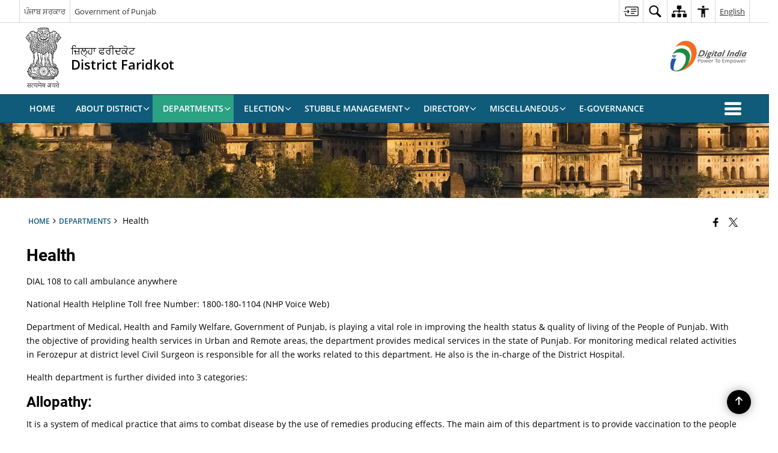

--- FILE ---
content_type: application/javascript
request_url: https://faridkot.nic.in/wp-content/themes/district-theme-6/js/extra.js
body_size: 704
content:
//custom flexslider start
jQuery(document).ready(function(e) {

//Public Utility Tab custom js
var len =jQuery('body').find('.utilityTabContainer');
if(len.length==1){
  var hashval = window.location.hash;
  console.log(hashval);
  if(hashval!=''){
    var hash_val = hashval.split("#");
    jQuery('ul.resp-tabs-list li').each(function (i) {
      jQuery(this).removeClass('resp-tab-active');
      if(jQuery(this).attr('data')==hash_val[1]){
        jQuery(this).addClass('resp-tab-active');
      }
    });
    jQuery('div.resp-tabs-container .resp-tab-content').each(function (i) {
      var pos = jQuery(this).index();
      jQuery(this).removeClass('resp-tab-content-active');
      jQuery(".resp-accordion").eq(pos).removeClass('resp-tab-active');
      jQuery(this).hide();
      if(jQuery(this).attr('id')==hash_val[1]){
        jQuery(this).addClass('resp-tab-content-active');
        jQuery(this).show();
        jQuery(".resp-accordion").eq(pos).addClass('resp-tab-active');
      }
    });
  }
} 

//=========================	    
jQuery('.thumb-bottom-scroll').flexslider({
        animation: "fade",
		controlNav: false,
		animationLoop: false,
		slideshow: false,
        sync: ".thumb-bottom-crucel"
}),
jQuery('.thumb-bottom-crucel').flexslider({
        animation: "slide",
		controlNav: false,
		animationLoop: false,
		slideshow: false,
		itemWidth: 210,
		//itemMargin: 5,
        asNavFor: ".thumb-bottom-scroll"
     }),
//=========================	

jQuery('.thumb-bottom').flexslider({
        animation: "fade",
        controlNav: "thumbnails",
        start: function(slider){
          jQuery('body').removeClass('loading');
        }
      });
//=========================		  
jQuery('.no-thumb').flexslider({
        animation: "fade",
        controlNav: false,
        start: function(slider){
          jQuery('body').removeClass('loading');
        }
      });
//=========================		  
jQuery('.thumb-right').flexslider({
        animation: "fade",
        controlNav: "thumbnails",
        start: function(slider){
          jQuery('body').removeClass('loading');
        }
      });
//=========================	
jQuery('.thumb-left').flexslider({
        animation: "fade",
        controlNav: "thumbnails",
        start: function(slider){
          jQuery('body').removeClass('loading');
        }
      });

//=========================	

	//Main slider components start
	jQuery(".full-cntrl-center-caption-blank").flexslider({
		animation: "slide",
		directionNav: true,
		prevText: "Previous",
		nextText: "Next",
		pausePlay: true,
		pauseText: "Pause",
		playText: "Play",
		controlNav: true
        }),	
	jQuery(".flexslider").flexslider({
		animation: "slide",
		directionNav: true,
		prevText: "Previous",
		nextText: "Next",
		pausePlay: true,
		pauseText: "Pause",
		playText: "Play",
		controlNav: false
       });
//Directory pagination
jQuery("body").find('.dir_next, .dir_prev').click(function(e){
  e.preventDefault();

  var data = jQuery(this).attr('data');
  var btn = jQuery(this);
  var page = jQuery(this).parent().siblings('.count').find('span').html();
  var slug = jQuery(this).parents('.directory').attr('data');
  jQuery.ajax({
    method: "POST",
    url: ajaxurl,
    data: { action: "more_dir", paged: page, tax_slug: slug, type: data }
  })
  .done(function( response ) {
    var obj = JSON.parse(response);
    jQuery("div[data='"+slug+"']").find("tbody").html(obj.html);
    jQuery("div[data='"+slug+"']").find(".paged").html(obj.paged);
    if(obj.last==1)
    {
      jQuery("div[data='"+slug+"']").find(".dir_next").hide();
    }else
    {
      jQuery("div[data='"+slug+"']").find(".dir_next").show();
    }
    if(obj.first==1)
    {
      jQuery("div[data='"+slug+"']").find(".dir_prev").show();
    }else
    {
      jQuery("div[data='"+slug+"']").find(".dir_prev").hide();
    }
      jQuery('body').trigger('targetExternalLinks');
  });
});

//Who's Who pagination
jQuery("body").find('.ww_next, .ww_prev').click(function(e){
  e.preventDefault();
  var data = jQuery(this).attr('data');
  var btn = jQuery(this);
  var page = jQuery(this).parent().siblings('.count').find('span').html();
  var slug = jQuery(this).parents('.whoswho').attr('data');
  jQuery.ajax({
    method: "POST",
    url: ajaxurl,
    data: { action: "more_ww", paged: page, tax_slug: slug, type: data }
  })
  .done(function( response ) {
    var obj = JSON.parse(response);
    jQuery("div[data='"+slug+"']").find("tbody").html(obj.html);
    jQuery("div[data='"+slug+"']").find(".paged").html(obj.paged);
    if(obj.last==1)
    {
      jQuery("div[data='"+slug+"']").find(".ww_next").hide();
    }else
    {
      jQuery("div[data='"+slug+"']").find(".ww_next").show();
    }
    if(obj.first==1)
    {
      jQuery("div[data='"+slug+"']").find(".ww_prev").show();
    }else
    {
      jQuery("div[data='"+slug+"']").find(".ww_prev").hide();
    }
      jQuery('body').trigger('targetExternalLinks');
  });
});
});

--- FILE ---
content_type: application/javascript
request_url: https://faridkot.nic.in/wp-content/themes/district-theme-6/js/custom.js
body_size: 3979
content:
jQuery.noConflict();
(function ($) {

    function _getCookie(name) {
        var arg = name + "=";
        var alen = arg.length;
        var clen = document.cookie.length;
        var i = 0;
        while (i < clen) {
            var j = i + alen;
            if (document.cookie.substring(i, j) == arg) {
                return _getCookieVal(j);
            }
            i = document.cookie.indexOf(" ", i) + 1;
            if (i == 0) break;
        }
        return null;
    }

    function _setCookie(name, value, expires, path, domain, secure) {
        var vurl = true;
        if (path != "" && path != undefined) {
            vurl = validUrl(path);
        }
        if (jQuery.type(name) == "string" && vurl) {
            document.cookie =
                name +
                "=" +
                escape(value) +
                (expires ? "; expires=" + expires.toGMTString() : "") +
                (path ? "; path=" + path : "") +
                (domain ? "; domain=" + domain : "") +
                (secure ? "; secure" : "");
        }
    }

    function _getCookieVal(offset) {
        var endstr = document.cookie.indexOf(";", offset);
        if (endstr == -1) {
            endstr = document.cookie.length;
        }
        return unescape(document.cookie.substring(offset, endstr));
    }

    if (_getCookie("fontSize") != null) {
        var fontSize = _getCookie("fontSize");
        jQuery("body").css("font-size", fontSize + "px");
    }
    else {
        var fs = jQuery("body").css("font-size");
        var fontSize = fs;
        jQuery("body").css("font-size", fs);
    }

    $('.fontSizeEvent').on('fontSelected', function () {
        let fontSizeStatus = _getCookie("fontSizeStatus");

        if (fontSizeStatus == null) {
            fontSizeStatus = 'normal';

        }
        let label = $('.fontSizeEvent button[data-event-type="' + fontSizeStatus + '"]').attr('data-label');
        let dataSelected = $('.fontSizeEvent button[data-event-type="' + fontSizeStatus + '"]').attr('data-selected-text');


        $('.fontSizeEvent a[data-event-type="' + fontSizeStatus + '"')
            .attr('aria-label', label + ' - ' + dataSelected)
            .attr('title', label + ' - ' + dataSelected)
            .addClass('link-selected');

        $('.fontSizeEvent a[data-event-type="' + fontSizeStatus + '"').parent().siblings().each(function () {
            let label = $(this).find('button').attr('data-label');
            $(this).find('button').attr('aria-label', label).attr('title', label).removeClass('link-selected');
        })
    })

    $('.fontSizeEvent').trigger('fontSelected');

    $('.fontSizeEvent button').on('click', function (event) {
        event.stopPropagation();
        event.preventDefault();
        let fontEvent = $(this).attr('data-event-type');

        if (fontEvent == "increase") {
            if (parseInt(fontSize) < 18) {
                fontSize = parseInt(fontSize) + 2;
                _setCookie("fontSizeStatus", "increase");
            }
        } else if (fontEvent == "decrease") {
            if (parseInt(fontSize) > 10) {
                fontSize = parseInt(fontSize) - 2;
            }
            _setCookie("fontSizeStatus", "decrease");
        } else {
            fontSize = 14;
            _setCookie("fontSizeStatus", "normal");
        }

        $(this).addClass('link-selected').parent().siblings().find('button').removeClass('link-selected')
        _setCookie("fontSize", fontSize);
        $("body").css("font-size", fontSize + "px");
        $('.fontSizeEvent').trigger('fontSelected');
    })



    function printbody() {
        window.print()
    }

    //Keyboard accessing functions
     function addFocusClass() {

    //     jQuery('#accessibility').find('li').each(function (index, element) {
    //         jQuery(this).children('a').focus(function (e) {

    //             jQuery(this).parent('li').addClass('mFocus');
    //         });
    //     });
    //     jQuery('#accessibilityMenu>li>a').focusin(function (e) {
    //         jQuery('#accessibilityMenu').find('li').each(function (index, element) {
    //             jQuery(this).removeClass('mFocus');
    //         });
    //         jQuery(this).addClass('mFocus');

    //     });

    //     jQuery("#accessibilityMenu>li:last-child ul li:last-child").focusout(function (e) {
    //         jQuery("#accessibilityMenu>li:last-child").removeClass("mFocus")
    //     });

    //     jQuery('#accessibilityMenu>li>a').click(function (e) {
    //         jQuery(this).addClass('focus');
    //         jQuery(this).next('ul').addClass('visible');

    //     });

    //     jQuery('html').click(function (e) {
    //         if (e.target.id == 'accessibilityMenu' || jQuery(e.target).parents('#accessibilityMenu').length > 0) {
    //         } else {
    //             jQuery('.goiSearch').removeClass('visible');
    //             jQuery('#accessibilityMenu>li').each(function (index, element) {
    //                 jQuery(this).removeClass('mFocus');
    //                 jQuery(this).children('a').removeClass('focus');
    //             });
    //         }
    //     });

     }

    jQuery(document).ready(function (e) {
        /*jQuery("#print").click(function(e) {
             printbody()
        }),*/
        jQuery("#SkipContent").next().attr("id", "row-content");
        function printData() {
            var divToPrint = document.getElementById("row-content");
            newWin = window.open("");
            newWin.document.write(divToPrint.outerHTML);
            newWin.print();
            newWin.close();
        }
        

        jQuery("a[href*=Skip").click(function (e) {
            e.preventDefault(), $target = jQuery(this).attr("href"), $targetCountTop = jQuery($target).offset().top, jQuery("html, body").animate({
                scrollTop: $targetCountTop + "px"
            }, 500, function () { })
        }), jQuery("#flexSlider").flexslider({
            animation: "slide",
            controlNav: !0
        }), jQuery("#flexSlider2").flexslider({
            animation: "slide",
            controlNav: !0
        }), jQuery("#footerScrollbar2").flexslider({
            animation: "slide",
            animationLoop: !1,
            controlNav: !1,
            itemWidth: 300,
            itemMargin: 10,
            maxItems: 6
        }),
            jQuery(".galleryCarasole").flexslider({
                animation: "slide",
                animationLoop: !1,
                controlNav: !1,
                itemWidth: 200,
                itemMargin: 20
            }), jQuery("#carousel").flexslider({
                animation: "slide",
                controlNav: !1,
                directionNav: !1,
                animationLoop: !0,
                minItems: 3,
                slideshow: !1,
                itemWidth: 210,
                itemMargin: 5,
                direction: "vertical",
                asNavFor: "#slider"
            }), jQuery("#slider").flexslider({
                animation: "slide",
                controlNav: !1,
                animationLoop: !1,
                slideshow: !1,
                sync: "#carousel"
            }),
            jQuery(".fancybox").fancybox({

                beforeShow: function () {

                    if (this.title) {
                        this.title += "<br/>";
                    }
                    if (jQuery(this.element).parents('.fancyShare').length > 0) {
                        this.title += jQuery(this.element)
                            .parents('.fancyShare')
                            .find('.hide.fancySocial')
                            .html();
                    }
                    // var imgAlt = jQuery(this.element).find("img").attr("alt");
                    // var dataAlt = jQuery(this.element).data("alt");
                    // if (imgAlt) {
                    //     jQuery(".fancybox-image").attr("alt", imgAlt);
                    // } else if (dataAlt) {
                    //     jQuery(".fancybox-image").attr("alt", dataAlt);
                    // }

                },
                helpers: {
                    title: {
                        type: 'inside'
                    }
                },
                afterShow: function () { jQuery(".fancybox-skin").attr("tabindex", -1).focus() },
                afterClose: function () {
                    jQuery(this.element).focus();
                }

            });
        jQuery("#infotab").easyResponsiveTabs({
            type: "default",
            width: "auto",
            fit: !0,
            tabidentify: "hor_1",
            activate: function (e) {
                var t = jQuery(this),
                    i = jQuery("#nested-tabInfo"),
                    o = jQuery("span", i);
                o.text(t.text()), i.show()
            }
        }), jQuery("#galleryTab").easyResponsiveTabs({
            type: "default",
            width: "auto",
            fit: !0,
            tabidentify: "hor_1",
            activate: function (e) {
                var t = jQuery(this),
                    i = jQuery("#nested-tabInfo"),
                    o = jQuery("span", i);
                o.text(t.text()), i.show()
            }
        }), jQuery(".tabassign").easyResponsiveTabs({
            type: "default",
            width: "auto",
            fit: !0,
            tabidentify: "hor_1",
            activate: function (e) {
                var t = jQuery(this),
                    i = jQuery("#nested-tabInfo"),
                    o = jQuery("span", i);
                o.text(t.text()), i.show()
            }
        }), jQuery(".tabassignVertical").easyResponsiveTabs({
            type: "vertical",
            width: "auto",
            fit: !0,
            tabidentify: "hor_1",
            activate: function (e) {
                var t = jQuery(this),
                    i = jQuery("#nested-tabInfo"),
                    o = jQuery("span", i);
                o.text(t.text()), i.show()
            }
        }), jQuery("img.svg").each(function () {
            var e = jQuery(this),
                t = e.attr("id"),
                i = e.attr("class"),
                o = e.attr("src");
            jQuery.get(o, function (o) {
                var n = jQuery(o).find("svg");
                "undefined" != typeof t && (n = n.attr("id", t)), "undefined" != typeof i && (n = n.attr("class", i + " replaced-svg")), n = n.removeAttr("xmlns:a"), e.replaceWith(n)
            }, "xml")
        }), addFocusClass(), jQuery(".various").fancybox({
            maxWidth: 800,
            maxHeight: 600,
            fitToView: !1,
            width: "70%",
            height: "70%",
            autoSize: !1,
            closeClick: !1,
            openEffect: "none",
            closeEffect: "none",
            afterShow: function () { jQuery(".fancybox-skin").attr("tabindex", -1).focus() },
            afterClose: function () {
                jQuery(this.element).focus();
            }
        }), jQuery(".viewSwicther .thumbs-view-btn").click(function (e) {
            e.preventDefault(), jQuery(".thumbs_view").removeClass("list-view")
        }), jQuery(".viewSwicther .thumbs-list-view-btn").click(function (e) {
            e.preventDefault(), jQuery(".thumbs_view").addClass("list-view")
        })
    });


    /*var stickyOffset = jQuery("#mainHeader").offset().top + jQuery("#mainHeader").height(),
        dpName = jQuery(".logo>a>span").text(),
        emblem = jQuery(".logo>.emblem>img").attr("src");
    jQuery(window).scroll(function() {
        var e = jQuery("#mainHeader"),
            t = jQuery(window).scrollTop();
        t >= stickyOffset ? e.addClass("fixedHeader") : e.removeClass("fixedHeader"), jQuery(window).width() > 640 && (jQuery(".appendeddpName").remove(), jQuery(".fixedHeader").find(".govBranding").find("ul").append('<li class="appendeddpName"><a href="#">' + dpName + "</a></li>"), jQuery(".appendedemblem").remove(), jQuery(".fixedHeader").find(".main-menu").prepend('<img class="appendedemblem" src=' + emblem + ">"))
    });*/
})(jQuery);

jQuery('table').basictable({
    breakpoint: 991,
    forceResponsive: true
});


jQuery('table').each(function (index, element) {
    if ((jQuery(this).find('th').length > 0) || jQuery(this).find('thead').length > 0) {
        //var thlnth = $('table').find('th').length;

        jQuery(this).basictable({
            breakpoint: 991,
            forceResponsive: true
        });

        //$(this).css('border', thlnth+'px solid red');

    } else {
        jQuery(this).wrap("<div class='tableWrapperResponsive' style='width:100%; overflow-x:scroll'>  </div>")
    }
});



//topbar Menu accessibility 
  
  jQuery('#accessibility-menu > ul').attr('role', 'menubar')
    jQuery('#accessibility-menu > ul > li').attr('role', 'none')
    jQuery('#accessibility-menu > ul > li > a, #accessibility-menu > ul > li > button').attr('role', 'menuitem').attr('tabindex', '0')
    jQuery('#accessibility-menu > ul > li  a, #accessibility-menu > ul > li  button').attr('tabindex', '0')
  
    document.addEventListener('DOMContentLoaded', function() {
        const menuItems = document.querySelectorAll('#accessibilityMenu > li > a, #accessibilityMenu > li > button, #accessibilityMenu > li button.bhashini-dropdown-btn');
        let lastFocusedItem = null;
        
        menuItems.forEach((item, index) => {
            const submenu = item.nextElementSibling;

            const activateSubmenu = function(e) {
                const isAnchor = item.tagName.toLowerCase() === 'a';
                const hasSubmenu = submenu !== null;

                if (e.type === 'keydown' && (e.key === 'Enter' || e.key === ' ')) {
                    e.preventDefault();
                    lastFocusedItem = item;
                    if (hasSubmenu) {
                        toggleSubmenu(item, submenu);
                    } else if (isAnchor && item.href) {
                        window.location.href = item.href;
                    }
                } else if (e.type === 'click' || e.type === 'touchend') {
                    if (hasSubmenu) {
                        e.preventDefault();
                        toggleSubmenu(item, submenu);
                    } else if (isAnchor && item.href) {
                        return;
                    }
                }
            };

            item.addEventListener('keydown', function(e) {
                activateSubmenu(e);

                if (e.key === 'ArrowRight') {
                    e.preventDefault();
                    const nextIndex = (index + 1) % menuItems.length;
                    menuItems[nextIndex].focus();
                } else if (e.key === 'ArrowLeft') {
                    e.preventDefault();
                    const prevIndex = (index - 1 + menuItems.length) % menuItems.length;
                    menuItems[prevIndex].focus();
                } else if (e.key === 'Home') {
                    e.preventDefault();
                    menuItems[0].focus();
                } else if (e.key === 'End') {
                    e.preventDefault();
                    menuItems[menuItems.length - 1].focus();
                }
            });

            item.addEventListener('click', activateSubmenu);
            item.addEventListener('touchend', activateSubmenu);

            if (submenu) {
                const focusableSelector = 'a[href], button, input, select, textarea, [tabindex]:not([tabindex="-1"])';

                submenu.addEventListener('keydown', function(e) {
                    const focusableElements = Array.from(submenu.querySelectorAll(focusableSelector)).filter(el => !el.disabled && el.offsetParent !== null);
                    if (focusableElements.length === 0) return;
                    const firstElement = focusableElements[0];
                    const lastElement = focusableElements[focusableElements.length - 1];

                    const currentIndex = focusableElements.indexOf(document.activeElement);

                    if (e.key === 'Tab') {
                        if (e.shiftKey) {
                            if (document.activeElement === firstElement) {
                                e.preventDefault();
                                lastElement.focus();
                            }
                        } else {
                            if (document.activeElement === lastElement) {
                                e.preventDefault();
                                firstElement.focus();
                            }
                        }
                    } else if (e.key === 'ArrowRight' || e.key === 'ArrowDown') {
                        e.preventDefault();
                        const next = currentIndex + 1 < focusableElements.length ? focusableElements[currentIndex + 1] : firstElement;
                        next.focus();
                    } else if (e.key === 'ArrowLeft' || e.key === 'ArrowUp') {
                        e.preventDefault();
                        const prev = currentIndex - 1 >= 0 ? focusableElements[currentIndex - 1] : lastElement;
                        prev.focus();
                    } else if (e.key === 'Escape') {
                        closeSubmenu(item, submenu);
                        if (lastFocusedItem) lastFocusedItem.focus();
                    }
                });

                submenu.addEventListener('focusout', function(e) {
                    if (!submenu.contains(e.relatedTarget) && e.relatedTarget !== item) {
                        closeSubmenu(item, submenu);
                    }
                });
            }

            // item.addEventListener('focus', function () {
            //   lastFocusedItem = item;
            //   if (submenu && submenu.getAttribute('aria-hidden') === 'false') {
            //     closeSubmenu(item, submenu);
            //   }
            // });
            item.addEventListener('focus', function() {
                lastFocusedItem = item;
                // Do not auto-close here — let user control via Esc or blur
            });
        });

        document.addEventListener('click', function(e) {
            let isClickInsideMenu = false;

            menuItems.forEach(item => {
                const submenu = item.nextElementSibling;
                if (item.contains(e.target) || (submenu && submenu.contains(e.target))) {
                    isClickInsideMenu = true;
                }
            });

            if (!isClickInsideMenu) {
                menuItems.forEach(item => {
                    const submenu = item.nextElementSibling;
                    if (submenu && submenu.getAttribute('aria-hidden') === 'false') {
                        closeSubmenu(item, submenu);
                    }
                });
            }
        });

        document.addEventListener('touchend', function(e) {
            let isTouchInsideMenu = false;

            menuItems.forEach(item => {
                const submenu = item.nextElementSibling;
                if (item.contains(e.target) || (submenu && submenu.contains(e.target))) {
                    isTouchInsideMenu = true;
                }
            });

            if (!isTouchInsideMenu) {
                menuItems.forEach(item => {
                    const submenu = item.nextElementSibling;
                    if (submenu && submenu.getAttribute('aria-hidden') === 'false') {
                        closeSubmenu(item, submenu);
                    }
                });
            }
        });

        function toggleSubmenu(item, submenu) {
            const isOpen = submenu.getAttribute('aria-hidden') === 'false';
            if (isOpen) {
                closeSubmenu(item, submenu);
            } else {
                openSubmenu(item, submenu);
            }
        }

        function openSubmenu(item, submenu) {
            submenu.style.opacity = '1';
            submenu.style.visibility = 'visible';
            submenu.style.display = 'block';
            submenu.setAttribute('aria-hidden', 'false');
            item.setAttribute('aria-expanded', 'true');

        }

        function closeSubmenu(item, submenu) {
            submenu.style.opacity = '';
            submenu.style.visibility = '';
            submenu.style.display = '';
            submenu.setAttribute('aria-hidden', 'true');
            item.setAttribute('aria-expanded', 'false');
        }

        //By pressing ESC key close any open submenu
        document.addEventListener('keydown', function(e) {
            if (e.key === 'Escape') {
                menuItems.forEach(item => {
                    const submenu = item.nextElementSibling;
                    if (submenu && submenu.getAttribute('aria-hidden') === 'false') {
                        closeSubmenu(item, submenu);
                        if (item) item.focus();
                    }
                });
            }
        });

    });


jQuery(document).ready(function ($) {
  $('.date-reset').on('click', function (e) {
    e.preventDefault();
    $('input[name="date_from"]').val('');
    $('input[name="date_to"]').val('');
  });
});
